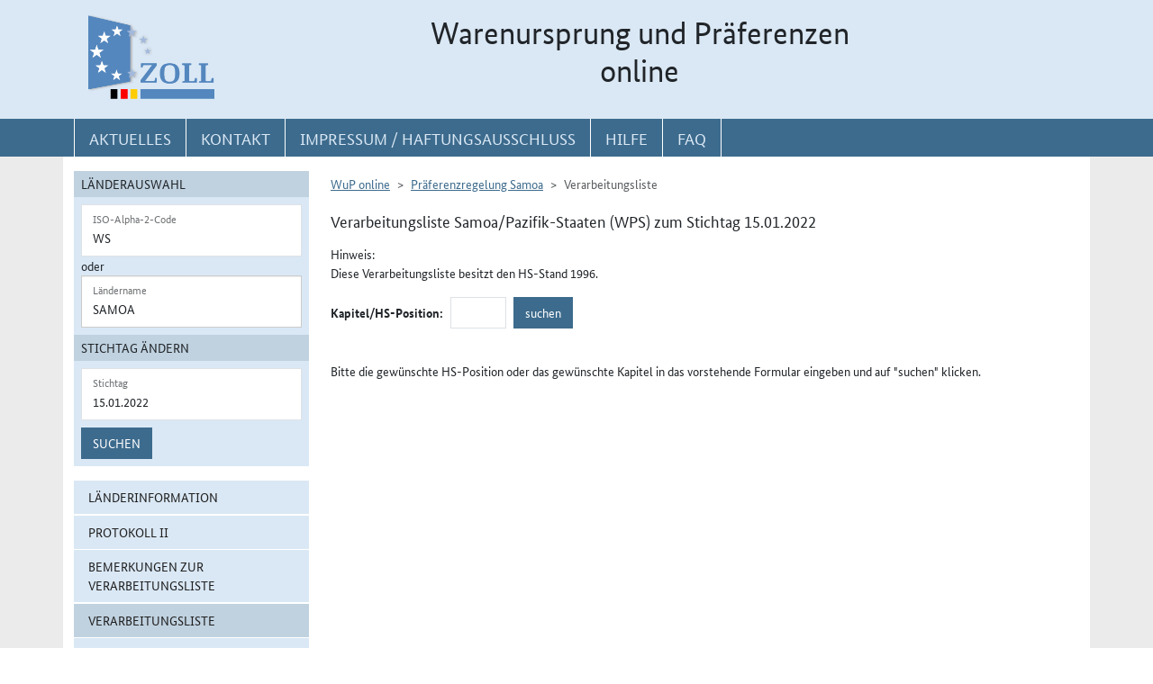

--- FILE ---
content_type: text/html; charset=utf-8
request_url: https://wup.zoll.de/wup_online/verarbeitungsliste.php?landinfo=WS&stichtag=15.01.2022&gruppen_id=54&position=
body_size: 13447
content:
<!DOCTYPE html>
	<html lang="de"><head>
<meta http-equiv="Content-Type" content="text/html; charset=utf-8" />
<meta http-equiv="X-UA-Compatible" content="IE=edge" />
<meta name="viewport" content="width=device-width, initial-scale=1" />
<meta http-equiv="Content-Security-Policy"
	content="default-src 'none'; base-uri 'self'; form-action 'self'; frame-src 'self'; media-src 'self'; script-src 'self'; connect-src 'self'; img-src 'self' blob data: 'report-sample'; style-src 'self'; font-src 'self';" />
<meta name="revisit-after" content="15 days" />
<meta name="copyright" content="Generalzolldirektion" />
<meta name="author" content="Zoll online 2005" />
<meta name="robots" content="all" />
<meta name="description"
	content="Informationsdatenbank der deutschen Zollverwaltung mit Übersichten, landbezogenen Grundaussagen, Ursprungsprotokollen und Listenregeln des Präferenzrechts" />
<meta name="keywords"
	content="WuP, Warenursprung, Präferenzen, Zollpräferenz, Präferenzrecht, Länderinformation, Außenwirtschaft, Außenhandel, Export, Import, Präferenznachweis, Präferenzregelung, Präferenzabkommen, Ursprungserklärung, Fristen, Ursprungsregeln, Listenregeln, Verarbeitungslisten, Minimalbehandlung, pauschale Toleranzklausel, Kumulierung, Bearbeitung, Verarbeitung, Territorialitätsprinzip, Draw Back, Vorzugsbehandlung, buchmäßige Trennung" />
<title>WuP online -
	WS - Verarbeitungsliste</title>

<link href="/static/css/wup.css?v=4" rel="stylesheet" type="text/css" />

<script src="/static/js/bootstrap.min.js?v=5"></script>
<script src="/static/js/jquery.min.js?v=5"></script>
<script src="/static/js/jquery.typeahead.min.js?v=5"></script>
<script src="/static/js/wup.js?v=5"></script>

<link type="image/x-icon" href="/static/pics/favicon.ico"
	rel="shortcut icon" title="Favoriten-Icon" />
<link rel="apple-touch-icon" href="/static/pics/touch-icon-192x192.png">
<link rel="icon" type="image/png"
	href="/static/pics/touch-icon-192x192.png" sizes="192x192">
</head>

<body
	class="no-js shortened_printing"
	lang="de">
	
	<div id="overlay"></div>
	<div id="page">
	<header>
		<div id="hidden_navi" >
			<a href="#quer_navi">Direkt zur
				Navigation für Kontakt, Impressum, Aktuelles, Hilfe und FAQ</a> 
<a	class="d-none d-xl-block" href="#wup_left_menu">Direkt
				zur Länderauswahl und WuP-Navigation</a> 
                <a class="d-xl-none menuoeffnen" href="#">WuP-Navigation öffnen</a> <a				
				href="#content_container">Direkt zum Inhalt</a>		</div>
		<div id="outer-header">
			<div class="container">
				<div id="header">
					<a class="d-none d-xl-inline" aria-label="zur Startseite" href="/wup_online/index.php"
						> <img alt="zoll-Logo" 
						src="/static/pics/logo-zoll.png" />
					</a>
					<h1 >
						<span class="d-none d-xl-block text-center">Warenursprung und Präferenzen<br />online</span>
						<abbr class="d-block d-xl-none text-decoration-none" title="Warenursprung und Präferenzen online">
							<a href="/wup_online/index.php?m1">WuP online</a>
						</abbr>
					</h1>
				</div>
			</div>
		</div>
		<div id="outer-top-navi">

			<div>			
				<a id="openMenuHamburger" class="d-block d-xl-none" data-bs-toggle="offcanvas" data-bs-target="#offcanvasMenu" href="#offcanvasMenu" role="button" aria-controls="offcanvasMenu" title="Menu öffnen">
					<span class="fa-solid fa-bars" aria-hidden="true"></span>
				</a>
				<div class="container">
				<nav  aria-label="Hauptnavigation">
					<ul id="quer_navi" class="nav nav-pills">
						<li class="nav-item"><a class="nav-link text-brandlightblue" href="/wup_online/informationen.php">
								<span class="top_navi_linktext d-none d-xl-block text-center" >Aktuelles</span> <abbr
								title="Aktuelles" class="d-block d-xl-none"> <span class="fa-solid fa-thumbtack" aria-hidden="true" ></span>
							</abbr>
						</a></li>

						<li class="nav-item"><a class="nav-link text-brandlightblue"
							href="/wup_online/kontakt.php"><span
								class="top_navi_linktext d-none d-xl-block text-center" >Kontakt</span>
								<abbr title="Kontakt" class="d-block d-xl-none"><span
									class="fa-solid fa-phone" aria-hidden="true"></span></abbr></a></li>
						<li class="nav-item"><a class="nav-link text-brandlightblue" href="/wup_online/impressum.php"><span
								class="top_navi_linktext d-none d-xl-block text-center" >Impressum / Haftungsausschluss</span><abbr
								title="Impressum / Haftungsausschluss" class="d-block d-xl-none"><span
									class="fa-solid fa-circle-info" aria-hidden="true"></span></abbr></a></li>
							
							     <li class="nav-item"><a class="nav-link text-brandlightblue" href="/wup_online/hilfe.php">
                        <span class="top_navi_linktext d-none d-xl-block text-center">Hilfe</span>
                        <abbr title="Hilfe" class="d-block d-xl-none">
                            <span class="fa-solid fa-book-open" aria-hidden="true"></span>
                        </abbr>
                    </a>
                 </li> <li class="nav-item"><a class="nav-link text-brandlightblue" href="/wup_online/faq.php">
                        <span class="top_navi_linktext d-none d-xl-block text-center">FAQ</span>
                        <abbr title="Häufig gestellte Fragen" class="d-block d-xl-none">
                            <span class="fa-solid fa-circle-question" aria-hidden="true"></span>
                        </abbr>
                    </a>
                </li>


							</ul>
				</nav></div>
			</div>


		</div>
</header>
<main class="bg-brandlightgray">
					<div class="container py-3 bg-white" id="content">
			<div class="row">
				<div class="col-12 col-xl-3 col-xxxl-2 offcanvas-start offcanvas-xl pb-3"   tabindex="-1" id="offcanvasMenu" aria-labelledby="menutitle" >
						<div class="offcanvas-header">
							<div class="offcanvas-title fw-bold" id="menutitle"><img src="/static/pics/logo-zoll.png" alt="zoll-Logo" /><span class="visually-hidden">WuP-Menu</span></div>
							<button type="button" class="btn-close" id="offcanvas-closebutton"  aria-label="Menu schließen">
								<span class="fa-solid fa-xmark"></span>
							</button>							
						</div>
						
								<nav aria-label="Länder und Detailauswahl" id="wup_left_menu"><div id="form_landauswahl"><form action="/wup_online/verarbeitungsliste.php" method="get">
        <fieldset id="landauswahl_fieldset">
        <legend>Länderauswahl</legend>
        <div class="p-2">
        <div class="start_row">
        <div class="start_colinput">
        <div class="form-floating">
        <input type="text" name="isoalpha" id="isoalpha" placeholder="ISO-Alpha-2-Code" value="WS"  class="form-control " />
        <label  for="isoalpha">ISO-Alpha-2-Code</label>
        </div></div>
        <div class="start_colsm">oder</div>
        <div class="start_colinput">
        <div class="typeahead__container">
        <div class="typeahead__field">
        <div class="form-floating typeahead__query">
        <input type="text" name="landinfo" id="laendername" placeholder="Ländername"  value="Samoa" autocomplete="off" class="form-control" />
        <label for="laendername">Ländername</label>
        </div>
        </div>
        </div>
        </div>
        </div>
        </div>
        </fieldset><fieldset id="stichtag_fieldset">
        <legend>Stichtag ändern</legend>
        <div class="p-2">
            <div class="start_row">
                    <div class="start_colinput">
                        <div class="form-floating">
                            <input placeholder="Stichtag" type="text" name="stichtag" id="stichtag" value="15.01.2022" maxlength="10" class="form-control " />
                            <label for="stichtag">Stichtag</label>
                        </div>
                    </div>
            </div><div class="start_row">
                    <div class="start_colinput col_suchenbutton">
                        <button type="submit" name="submit_laendersuche_wup"  class="btn btn-primary mt-2" >Suchen</button>
                        <input type="hidden" name="submit_laendersuche_wup" />
                    </div><input type="hidden" name="radio_suche_alt" value="" /><input type="hidden" name="isoalpha_alt" value="WS" /><input type="hidden" name="gruppen_id" value="54" /><input type="hidden" name="position" value="" /></div></div></fieldset></form>
        <div id="fehlermeldung_form" class="alert alert-danger fade fehlermeldung" role="alert" aria-live="assertive"></div>
        </div><ul class="stacked-menu nav flex-column"><li class="nav-item"><a class="nav-link " href="./laenderinformationen.php?landinfo=WS&amp;stichtag=15.01.2022&amp;gruppen_id=54&amp;position=">Länderinformation</a></li><li class="nav-item"><a class="nav-link " href="./rechtsgrundlagen.php?landinfo=WS&amp;stichtag=15.01.2022&amp;gruppen_id=54&amp;position=&amp;rgl_id=67">Protokoll II</a></li><li class="nav-item"><a class="nav-link " href="./bemerkungen.php?landinfo=WS&amp;stichtag=15.01.2022&amp;gruppen_id=54&amp;position=">Bemerkungen zur Verarbeitungsliste</a></li><li class="nav-item"><a class="nav-link  active"  href="./verarbeitungsliste.php?landinfo=WS&amp;stichtag=15.01.2022&amp;gruppen_id=54&amp;position=">Verarbeitungsliste</a></li><li class="nav-item"><a class="nav-link " href="./ursprungserklaerungen.php?landinfo=WS&amp;stichtag=15.01.2022&amp;gruppen_id=54&amp;position=">Wortlaut der Erklärung</a></li><li class="nav-item"><a class="nav-link " href="./anlagen.php?landinfo=WS&amp;stichtag=15.01.2022&amp;gruppen_id=54&amp;position=">ausgewählte Anlagen</a></li><li class="nav-item"><a class="nav-link " href="./historie.php?landinfo=WS&amp;stichtag=15.01.2022&amp;gruppen_id=54&amp;position=">Änderungshistorie</a></li></ul></nav>							
													</div>
				<div id="content_container" class="col-12 col-xl-9 col-xxxl-10">
					<!-- TODO  mikronavi entsprechend anpassen-->
							<noscript><ul class="stacked-menu nav flex-column"><li class="nav-item"><a class="nav-link " href="./laenderinformationen.php?landinfo=WS&amp;stichtag=15.01.2022&amp;gruppen_id=54&amp;position=">Länderinformation</a></li><li class="nav-item"><a class="nav-link " href="./rechtsgrundlagen.php?landinfo=WS&amp;stichtag=15.01.2022&amp;gruppen_id=54&amp;position=&amp;rgl_id=67">Protokoll II</a></li><li class="nav-item"><a class="nav-link " href="./bemerkungen.php?landinfo=WS&amp;stichtag=15.01.2022&amp;gruppen_id=54&amp;position=">Bemerkungen zur Verarbeitungsliste</a></li><li class="nav-item"><a class="nav-link  active"  href="./verarbeitungsliste.php?landinfo=WS&amp;stichtag=15.01.2022&amp;gruppen_id=54&amp;position=">Verarbeitungsliste</a></li><li class="nav-item"><a class="nav-link " href="./ursprungserklaerungen.php?landinfo=WS&amp;stichtag=15.01.2022&amp;gruppen_id=54&amp;position=">Wortlaut der Erklärung</a></li><li class="nav-item"><a class="nav-link " href="./anlagen.php?landinfo=WS&amp;stichtag=15.01.2022&amp;gruppen_id=54&amp;position=">ausgewählte Anlagen</a></li><li class="nav-item"><a class="nav-link " href="./historie.php?landinfo=WS&amp;stichtag=15.01.2022&amp;gruppen_id=54&amp;position=">Änderungshistorie</a></li></ul></noscript><nav aria-label="breadcrumb" class="d-print-none"><ol class="breadcrumb">
						<li class="breadcrumb-item"><a href="index.php">WuP online</a></li>
						<li class="breadcrumb-item"><a href="/wup_online/verarbeitungsliste.php?landinfo=WS&amp;stichtag=15.01.2022&amp;position=">Präferenzregelung Samoa</a></li>
						<li class="breadcrumb-item active">Verarbeitungsliste</li>
					</ol></nav><h2 class="ueberschrift_content">Verarbeitungsliste Samoa/Pazifik-Staaten (WPS) zum Stichtag 15.01.2022</h2><p>Hinweis:<br/>Diese Verarbeitungsliste besitzt den HS-Stand 1996.</p>
		<form method="get" action="/wup_online/verarbeitungsliste.php">
		 <div class="row g-2 align-items-center mb-3">
            <div class="col-auto">
                <label for="position" class="fw-bold col-form-label">Kapitel/HS-Position: </label>
            </div>
            <div class="col-auto">
                <input class="form-control" type="text" value="" name="position" id="position" maxlength="4" size="4" />
            </div>
		    <div class="col-auto">
                <input type="submit" class="btn btn-primary" name="suchen" value="suchen" />
            </div>		    <input type="hidden" name="landinfo" value="WS" />	    <input type="hidden" name="stichtag" value="15.01.2022" />
		    <input type="hidden" name="gruppen_id" value="54" />
		 </div>
		</form><p><br/>Bitte die gewünschte HS-Position oder das gewünschte Kapitel in das vorstehende Formular eingeben und auf &quot;suchen&quot; klicken.</p></div></div>

						</div>

			</div>

		</div>
		
	
			</main>
<footer id="footer">
			<div class="container">
				<span id="print"></span>
				<nav aria-label="ergänzende Hauptnavigation">
				<ul>
					<li><a title="Erklärung zur Barrierefreiheit"
						href="/wup_online/erklaerung_zur_barrierefreiheit.php">Erklärung
							zur Barrierefreiheit</a></li>
					<li><a title="Barriere melden"
						href="/wup_online/kontakt.php">Barriere
							melden</a></li>

					<li><a title="Zu Informationen in Leichter Sprache"
						href="/wup_online/leichtesprache.php">Leichte
							Sprache</a></li>
					<li><a title="Zu Informationen in Gebärdensprache"
						href="/wup_online/gebaerdensprache.php">Gebärdensprache</a></li>

				</ul>
				</nav>
				<p>© Generalzolldirektion - Stand: 19.01.2026</p>

			</div>
		</footer>
	</div>

</body>
</html>